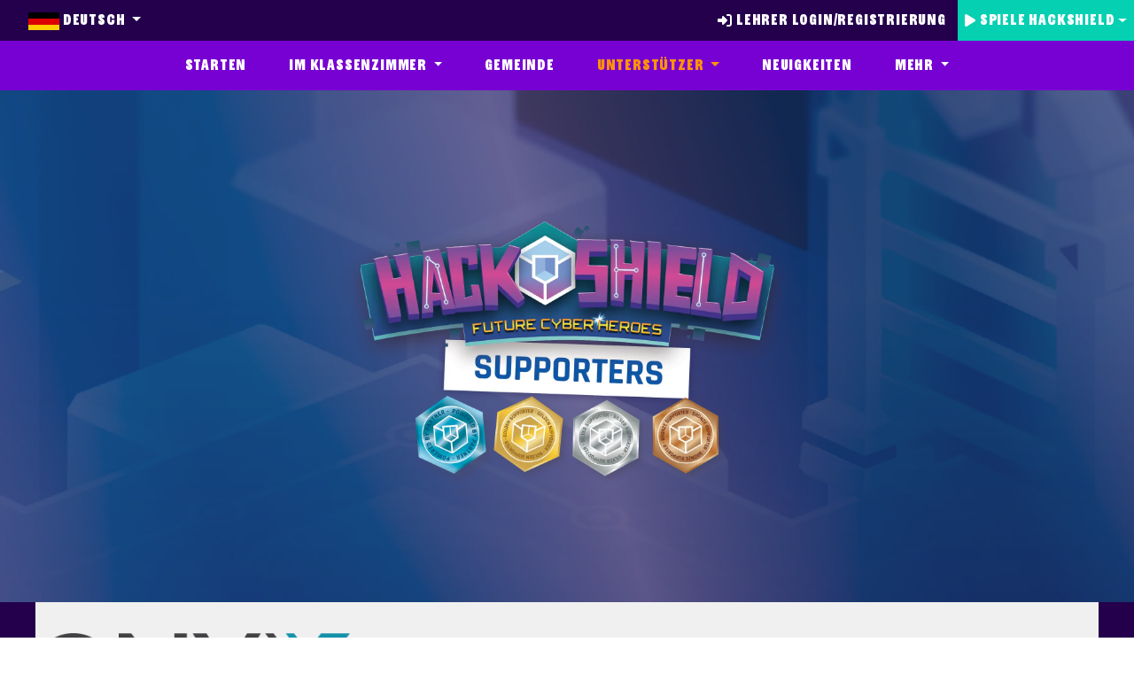

--- FILE ---
content_type: text/html; charset=UTF-8
request_url: https://nl.joinhackshield.com/de/becomesupporter
body_size: 8290
content:
<!doctype html>
<html lang="de">
<head>
    <meta name="viewport" content="width=device-width, initial-scale=1">
<meta charset="utf-8">

<title>
            Partner&nbsp;|&nbsp;
        HackShield Future Cyber Heroes
</title>

<meta property="og:description" content="HackShield ist ein spannendes Spiel über die Gefahren im Internet. Es vermittelt Kindern (Online-)Kompetenzen, mit denen sie sich gegen Cyberkriminalität wappnen können.">
<meta property="og:title" content="HackShield Future Cyber Heroes"/>
<meta property="og:site_name" content="HackShield Future Cyber Heroes"/>
<meta property="og:type" content="website"/>
<meta property="og:url" content="https://nl.joinhackshield.com/de/becomesupporter"/>
<meta property="og:image" content="https://nl.joinhackshield.com/images/brand/HS_Image_Link.webp"/>
            <meta property="og:locale:alternate" content="en_GB"/>
                <meta property="og:locale" content="de_DE"/>
                <meta property="og:locale:alternate" content="nl_NL"/>
                <meta property="og:locale:alternate" content="nl_BE"/>
                <meta property="og:locale:alternate" content="pt_BR"/>
                <meta property="og:locale:alternate" content="sv_SE"/>
                <meta property="og:locale:alternate" content="el_GR"/>
                <meta property="og:locale:alternate" content="el_CY"/>
                <meta property="og:locale:alternate" content=""/>
    
<link rel="apple-touch-icon" sizes="120x120" href="/apple-touch-icon.png">
<link rel="icon" type="image/png" sizes="32x32" href="/favicon-32x32.png">
<link rel="icon" type="image/png" sizes="16x16" href="/favicon-16x16.png">
<link rel="manifest" href="/site.webmanifest">
<link rel="mask-icon" href="/safari-pinned-tab.svg" color="#7700d2">
<link rel="canonical" href="https://nl.joinhackshield.com/de/becomesupporter">
<link rel="preload"
    href="/assets/data/Ringold_Sans.woff2?t=ffe616f8"
    as="font"
    type="font/woff2"
    crossorigin>
<meta name="msapplication-TileColor" content="#603cba">
<meta name="theme-color" content="#ffffff">

<meta name="twitter:title" content="HackShield Future Cyber Heroes">
<meta name="twitter:description" content="HackShield ist ein spannendes Spiel über die Gefahren im Internet. Es vermittelt Kindern (Online-)Kompetenzen, mit denen sie sich gegen Cyberkriminalität wappnen können.">
<meta name="twitter:image" content="https://nl.joinhackshield.com/images/brand/HS_Image_Link.webp">

<meta http-equiv="X-UA-Compatible" content="IE=edge">
<script>
        window.__PUBLIC_URL__ = "https://joinhackshield.com/assets/";
</script>
<script src="/assets/runtime.js?t=d4cae732"></script>
<script src="/assets/js/web/app.js?t=2bd0865b"></script>

<link rel="stylesheet" href="/assets/js/web/app.css?t=79e70d06">

<script>
    $(function() {
        $(".dropdown-toggle").on("click", function (e) {
            $(".dropdown-menu[aria-labelledby='" + this.id + "']").toggleClass("show");
            e.stopPropagation();
        });
        $(document).on("click", function () {
            $(".dropdown-menu.show").toggleClass("show");
        });
    });
</script>
                    <script>
            $.ajax({
                url: "https://joinhackshield.com/setregion",
                xhrFields: {
                    withCredentials: true
                },
                method: "POST",
                data: {id: "nl"}
            });
        </script>
    </head>
<body>

<div class="main bg-dark-purple">
    <nav class="navbar navbar-expand-md hs-nav-1">
    <div class="navbar-collapse w-100 order-3 dual-collapse2">
        <div class="dropdown mr-4 ml-4">
    <div class="flex-row d-flex">
        <button class="button btn-medium dropdown-toggle" type="button" id="dropdownMenuButton" data-toggle="dropdown"
                aria-haspopup="true" aria-expanded="false"
                style="
    background: none;
        position: relative;
        color: white;
        padding: 0.5rem;">
            <img width="35" height="20"
                 src="https://joinhackshield.com/images/flags_languages/DE.png"/> Deutsch

        </button>
        <ul class="navbar-collapse navbar-nav mr-auto">
            <li class="navbar-toggler nav-item" data-toggle="collapse" data-target="#navbarSupportedContent"
                aria-controls="navbarSupportedContent" aria-expanded="false" aria-label="Toggle navigation">
                <a class="nav-link" href="#"><i class="fas fa-bars"></i></a>
            </li>
        </ul>
    </div>
    <div class="dropdown-menu dropdown-menu-language dropdown-menu-left bg-dark-purple"
         aria-labelledby="dropdownMenuButton" style="z-index:2000; min-width: 20rem;">
                                    <a rel="alternate" hreflang="en" class="dropdown-item button bg-dark-purple btn-medium"
                   href="https://nl.joinhackshield.com/en/becomesupporter"
                   style="padding: 0.5rem;">
                    <img width="26" height="15" class="mr-2"
                         src="https://joinhackshield.com/images/flags_languages/EN.png"/> English
                    (en)
                </a>
                                                <a rel="alternate" hreflang="de" class="dropdown-item button bg-dark-purple btn-medium"
                   href="https://nl.joinhackshield.com/de/becomesupporter"
                   style="padding: 0.5rem;">
                    <img width="26" height="15" class="mr-2"
                         src="https://joinhackshield.com/images/flags_languages/DE.png"/> Deutsch
                    (de)
                </a>
                                                <a rel="alternate" hreflang="nl" class="dropdown-item button bg-dark-purple btn-medium"
                   href="https://nl.joinhackshield.com/nl/becomesupporter"
                   style="padding: 0.5rem;">
                    <img width="26" height="15" class="mr-2"
                         src="https://joinhackshield.com/images/flags_languages/NL.png"/> Nederlands
                    (nl)
                </a>
                                                <a rel="alternate" hreflang="nl-BE" class="dropdown-item button bg-dark-purple btn-medium"
                   href="https://nl.joinhackshield.com/nl-BE/becomesupporter"
                   style="padding: 0.5rem;">
                    <img width="26" height="15" class="mr-2"
                         src="https://joinhackshield.com/images/flags_languages/NL-BE.png"/> Vlaams
                    (nl-BE)
                </a>
                                                <a rel="alternate" hreflang="pt-BR" class="dropdown-item button bg-dark-purple btn-medium"
                   href="https://nl.joinhackshield.com/pt-BR/becomesupporter"
                   style="padding: 0.5rem;">
                    <img width="26" height="15" class="mr-2"
                         src="https://joinhackshield.com/images/flags_languages/PT-BR.png"/> português do Brasil
                    (pt-BR)
                </a>
                                                <a rel="alternate" hreflang="sv" class="dropdown-item button bg-dark-purple btn-medium"
                   href="https://nl.joinhackshield.com/sv/becomesupporter"
                   style="padding: 0.5rem;">
                    <img width="26" height="15" class="mr-2"
                         src="https://joinhackshield.com/images/flags_languages/SV.png"/> svenska
                    (sv)
                </a>
                                                <a rel="alternate" hreflang="el" class="dropdown-item button bg-dark-purple btn-medium"
                   href="https://nl.joinhackshield.com/el/becomesupporter"
                   style="padding: 0.5rem;">
                    <img width="26" height="15" class="mr-2"
                         src="https://joinhackshield.com/images/flags_languages/EL.png"/> Ελληνικά
                    (el)
                </a>
                                                <a rel="alternate" hreflang="el-CY" class="dropdown-item button bg-dark-purple btn-medium"
                   href="https://nl.joinhackshield.com/el-CY/becomesupporter"
                   style="padding: 0.5rem;">
                    <img width="26" height="15" class="mr-2"
                         src="https://joinhackshield.com/images/flags_languages/EL-CY.png"/> κυπριακή ελληνική
                    (el-CY)
                </a>
                                                <a rel="alternate" hreflang="pap" class="dropdown-item button bg-dark-purple btn-medium"
                   href="https://nl.joinhackshield.com/pap/becomesupporter"
                   style="padding: 0.5rem;">
                    <img width="26" height="15" class="mr-2"
                         src="https://joinhackshield.com/images/flags_languages/PAP.png"/> Papiamentu
                    (pap)
                </a>
                            <hr class="hr-purple" style="margin: 1rem 0;"/>


        <h3 class="text-center p-2">
                            <img width="26" height="15" src="https://joinhackshield.com/images/flags/NL.png"/>
                        Du spielst Hackshield von Nederland
        </h3>
        <div class="text-center bg-dark-purple w-100 mt-4">
            <a href="https://joinhackshield.com/region?redirect=/de/becomesupporter"
               style="padding: 0.5rem; color:white;">
                <u>Region wechseln</u>
            </a>
        </div>
    </div>
</div>
                    <ul class="navbar-nav ml-auto d-none d-md-flex">
                                    <li class="nav-item ml-1">
                        <a href="https://nl.joinhackshield.com/de/login"
                           class="nav-link hoverDarken btn d-flex align-items-center justify-content-center h-100">
                            <i class="fa-solid fa-right-to-bracket mr-1"></i>
                            Lehrer Login/Registrierung
                        </a>
                    </li>
                                <!-- could split here -->
                                                <li class="nav-item ml-1 dropdown">
                    <a class="nav-link hoverDarken btn-green d-flex align-items-center justify-content-center dropdown-toggle h-100"
                       style="cursor: pointer;" id="playDropdown" data-toggle="dropdown" aria-haspopup="true"
                       aria-expanded="false">
                        <i class="fa-solid fa-play mr-1"></i> Spiele HackShield
                    </a>
                    <div class="dropdown-menu dropdown-menu-right shadow p-2" aria-labelledby="playDropdown"
                         style="background-color: #24004C; border-radius: 0;">
                        <h3 style="color: #fff; white-space: nowrap;"
                            class="mb-0">Für Kinder</h3>
                        <span style="color: #fff; white-space: nowrap;">
                            Spiele hier das HackShield-Spiel und werde ein Cyber-Agent!
                        </span>
                        <a href="https://nl.joinhackshield.com/de/game">
                            <button class="btn btn-green" style="white-space: nowrap; border-radius: 0; width: 100%">
                                <i class="fa-solid fa-play mr-1"></i> Spielen Sie HackShield The Game
                            </button>
                        </a>
                        <h3 style="color: #fff; white-space: nowrap;"
                            class="mb-0 mt-2">Für Lehrer</h3>
                        <span style="color: #fff; white-space: nowrap;">
                            Starten Sie hier eine HackShield-Lektion mit Ihrer Klasse
                        </span>
                        <a href="https://nl.joinhackshield.com/de/game_teachers">
                            <button style="color: #fff; white-space: nowrap; border-radius: 0; width: 100%"
                                    id="play_class_button" class="btn btn-orange">
                                <i class="fa-solid fa-chalkboard-user mr-1"></i> Spiele HackShield in der Schule
                            </button>
                        </a>
                    </div>
                </li>
                            </ul>
            </div>
</nav>
<script>
    function LogoutWebGL() {
        var DBDeleteRequest = window.indexedDB.deleteDatabase("/idbfs");

        DBDeleteRequest.onerror = function (event) {
            console.log("Error with logging out of webgl, probably not logged in.");
        };

        DBDeleteRequest.onsuccess = function (event) {
            console.log("Logged out of webgl successfully");
        };

        document.getElementById('logout-form')
            .submit();
    }
</script>
<style>
    .unreadnoticon {
        display: inline-block;
        padding: .25em 0em;
        line-height: 1;
        text-align: center;
        white-space: nowrap;
        vertical-align: baseline;
        transition: color .15s ease-in-out, background-color .15s ease-in-out, border-color .15s ease-in-out, box-shadow .15s ease-in-out;

        border-radius: 50%;
        background-color: red;
        margin: auto;
        width: 1.5em;
    }
</style>
<nav id="navbar" class="navbar navbar-expand-md hs-nav-2">
    <div class="mx-auto order-0">
        <ul class="navbar-collapse collapse navbar-nav mr-auto" id="navbarSupportedContent">
            <li class="nav-item px-3">
                <a class="nav-link "
                   href="https://nl.joinhackshield.com/de">Starten</a>
            </li>
            <li class="nav-item dropdown px-3">
                <a class="nav-link dropdown-toggle " href="#" id="inclassDropdown" role="button" data-toggle="dropdown"
                   aria-haspopup="true" aria-expanded="false">
                    Im Klassenzimmer
                </a>
                <div class="dropdown-menu bg-light-purple" aria-labelledby="inclassDropdown">
                                        <a class="nav-link "
                       href="https://nl.joinhackshield.com/de/indeklas">Im Klassenzimmer</a>
                    <div class="dropdown-divider" style="border-color: #24004c; border-style: dotted;"></div>
                    <a class="nav-link "
                       href="https://nl.joinhackshield.com/de/classquests">Klassenquests</a>
                    <a class="nav-link"
                       href="https://nl.joinhackshield.com/de/indeklas#faq">Veelgestelde vragen</a>
                                                                <div class="dropdown-divider" style="border-color: #24004c; border-style: dotted;"></div>
                                                    <a class="nav-link" target="_blank" href="https://forms.office.com/e/czvW3mZwc6">Erhalten Sie eine Gaststunde</a>
                                                                            <a class="nav-link" target="_blank" href="https://forms.office.com/e/b1b6hvZYa1">Geben Sie eine Gaststunde</a>
                                                           </div>
            </li>
            <li class="nav-item px-3 show-mobile">
                <a class="nav-link "
                   href="https://nl.joinhackshield.com/de/game">Spielen</a>
            </li>
            <li class="nav-item px-3">
                <a class="nav-link "
                   href="https://nl.joinhackshield.com/de/kaart">Gemeinde</a>
            </li>
                        <li class="nav-item dropdown px-3">
                <a class="nav-link dropdown-toggle active" href="#" id="supporterDropdown" role="button" data-toggle="dropdown"
                   aria-haspopup="true" aria-expanded="false">
                    Unterstützer
                </a>
                <div class="dropdown-menu bg-light-purple" aria-labelledby="supporterDropdown">
                    <a class="nav-link "
                       href="https://nl.joinhackshield.com/de/supporters">HackShield Unterstützer</a>
                                    </div>
            </li>
            <li class="nav-item px-3">
                <a class="nav-link "
                   href="https://nl.joinhackshield.com/de/nieuws">Neuigkeiten</a>
            </li>
            <li class="nav-item dropdown px-3">
                <a class="nav-link dropdown-toggle" href="#" id="navbarDropdown" role="button" data-toggle="dropdown"
                   aria-haspopup="true" aria-expanded="false">
                    Mehr
                </a>
                <div class="dropdown-menu bg-light-purple" aria-labelledby="navbarDropdown">
                                        <a class="nav-link "
                       href="https://nl.joinhackshield.com/de/leaderboard">Bestenliste</a>
                    <a class="nav-link "
                       href="https://nl.joinhackshield.com/de/faq">Häufig gestellte Fragen</a>
                                            <div class="dropdown-divider" style="border-color: #24004c; border-style: dotted;"></div>
                        <a class="nav-link" target="_blank"
                           href="https://store.joinhackshield.nl">Webshop</a>
                                    </div>
            </li>
                            <div class="d-block d-sm-none">
                                            <a id="login-register-button" href="https://nl.joinhackshield.com/de/login"
                           class="nav-link">Einloggen / Registrieren</a>
                                    </div>
                    </ul>
    </div>
</nav>
    <div class="container-fluid" style="background: url('') no-repeat; background-size: cover;">
        
    <div class="row event-header-image">
        <img class="event-header-image" src='https://joinhackshield.com/images/brand/supporters_header.webp'  alt="hackshield supporters"/>
    </div>


            <div class="bg-grey row" style="position: relative; max-width: 100vw;">
            <div class="glider" style="margin-left: 30px; padding-top: 25px; padding-bottom: 25px;  margin-right: 30px;">
                                    <div class="d-flex align-items-center justify-content-center" style="">
                        <a href="https://nl.joinhackshield.com/de/supporters" target="_blank"><img style="width: 375px; padding: 10px;" src="https://hs-ctrl-flavour.s3.exonet.nl/prd-jhs/public/media/files/tenants/nl/partners/4 Onyx.png" alt="ONYX"></a>
                    </div>
                                    <div class="d-flex align-items-center justify-content-center" style="">
                        <a href="https://nl.joinhackshield.com/de/supporters" target="_blank"><img style="width: 375px; padding: 10px;" src="https://hs-ctrl-flavour.s3.exonet.nl/prd-jhs/public/media/files/tenants/nl/partners/Apeiron.png" alt="Apeiron Intellectual Property"></a>
                    </div>
                                    <div class="d-flex align-items-center justify-content-center" style="">
                        <a href="https://nl.joinhackshield.com/de/supporters" target="_blank"><img style="width: 375px; padding: 10px;" src="https://hs-ctrl-flavour.s3.exonet.nl/prd-jhs/public/media/files/tenants/nl/partners/Exonet.png" alt="Exonet"></a>
                    </div>
                                    <div class="d-flex align-items-center justify-content-center" style="">
                        <a href="https://nl.joinhackshield.com/de/supporters" target="_blank"><img style="width: 375px; padding: 10px;" src="https://hs-ctrl-flavour.s3.exonet.nl/prd-jhs/public/media/files/tenants/nl/partners/Interpolis.png" alt="Interpolis"></a>
                    </div>
                                    <div class="d-flex align-items-center justify-content-center" style="">
                        <a href="https://nl.joinhackshield.com/de/supporters" target="_blank"><img style="width: 375px; padding: 10px;" src="https://hs-ctrl-flavour.s3.exonet.nl/prd-jhs/public/media/files/tenants/nl/partners/Iteachers.png" alt="ITeachers"></a>
                    </div>
                                    <div class="d-flex align-items-center justify-content-center" style="">
                        <a href="https://nl.joinhackshield.com/de/supporters" target="_blank"><img style="width: 375px; padding: 10px;" src="https://hs-ctrl-flavour.s3.exonet.nl/prd-jhs/public/media/files/tenants/nl/partners/Cisco.png" alt="Cisco"></a>
                    </div>
                                    <div class="d-flex align-items-center justify-content-center" style="">
                        <a href="https://nl.joinhackshield.com/de/supporters" target="_blank"><img style="width: 375px; padding: 10px;" src="https://hs-ctrl-flavour.s3.exonet.nl/prd-jhs/public/media/files/tenants/nl/partners/Axxemble.png" alt="Axxemble"></a>
                    </div>
                                    <div class="d-flex align-items-center justify-content-center" style="">
                        <a href="https://nl.joinhackshield.com/de/supporters" target="_blank"><img style="width: 375px; padding: 10px;" src="https://hs-ctrl-flavour.s3.exonet.nl/prd-jhs/public/media/files/tenants/nl/partners/Rabobank.jpeg" alt="Rabobank"></a>
                    </div>
                                    <div class="d-flex align-items-center justify-content-center" style="">
                        <a href="https://nl.joinhackshield.com/de/supporters" target="_blank"><img style="width: 375px; padding: 10px;" src="https://hs-ctrl-flavour.s3.exonet.nl/prd-jhs/public/media/files/tenants/nl/partners/Conscia.png" alt="Conscia"></a>
                    </div>
                                    <div class="d-flex align-items-center justify-content-center" style="">
                        <a href="https://nl.joinhackshield.com/de/supporters" target="_blank"><img style="width: 375px; padding: 10px;" src="https://hs-ctrl-flavour.s3.exonet.nl/prd-jhs/public/media/files/tenants/nl/partners/Securify.jpeg" alt="Securify"></a>
                    </div>
                                    <div class="d-flex align-items-center justify-content-center" style="">
                        <a href="https://nl.joinhackshield.com/de/supporters" target="_blank"><img style="width: 375px; padding: 10px;" src="https://hs-ctrl-flavour.s3.exonet.nl/prd-jhs/public/media/files/tenants/nl/partners/Check Point.png" alt="Check Point"></a>
                    </div>
                                    <div class="d-flex align-items-center justify-content-center" style="">
                        <a href="https://nl.joinhackshield.com/de/supporters" target="_blank"><img style="width: 375px; padding: 10px;" src="https://hs-ctrl-flavour.s3.exonet.nl/prd-jhs/public/media/files/tenants/nl/partners/Trined.png" alt="TriNed"></a>
                    </div>
                                    <div class="d-flex align-items-center justify-content-center" style="">
                        <a href="https://nl.joinhackshield.com/de/supporters" target="_blank"><img style="width: 375px; padding: 10px;" src="https://hs-ctrl-flavour.s3.exonet.nl/prd-jhs/public/media/files/tenants/nl/partners/Hiscox.png" alt="Hiscox"></a>
                    </div>
                                    <div class="d-flex align-items-center justify-content-center" style="">
                        <a href="https://nl.joinhackshield.com/de/supporters" target="_blank"><img style="width: 375px; padding: 10px;" src="https://hs-ctrl-flavour.s3.exonet.nl/prd-jhs/public/media/files/tenants/nl/partners/FOX-IT-merkteken-Pos-RGB-1200.png" alt="Fox-IT"></a>
                    </div>
                                    <div class="d-flex align-items-center justify-content-center" style="">
                        <a href="https://nl.joinhackshield.com/de/supporters" target="_blank"><img style="width: 375px; padding: 10px;" src="https://hs-ctrl-flavour.s3.exonet.nl/prd-jhs/public/media/files/tenants/nl/partners/Edutrainers.png" alt="Edutrainers"></a>
                    </div>
                                    <div class="d-flex align-items-center justify-content-center" style="">
                        <a href="https://nl.joinhackshield.com/de/supporters" target="_blank"><img style="width: 375px; padding: 10px;" src="https://hs-ctrl-flavour.s3.exonet.nl/prd-jhs/public/media/files/tenants/nl/partners/DTX.png" alt="Dutch Technology eXperts"></a>
                    </div>
                                    <div class="d-flex align-items-center justify-content-center" style="">
                        <a href="https://nl.joinhackshield.com/de/supporters" target="_blank"><img style="width: 375px; padding: 10px;" src="https://hs-ctrl-flavour.s3.exonet.nl/prd-jhs/public/media/files/tenants/nl/partners/KNNS.jpg" alt="KNNS"></a>
                    </div>
                                    <div class="d-flex align-items-center justify-content-center" style="">
                        <a href="https://nl.joinhackshield.com/de/supporters" target="_blank"><img style="width: 375px; padding: 10px;" src="https://hs-ctrl-flavour.s3.exonet.nl/prd-jhs/public/media/files/tenants/nl/partners/Surepay logo.png" alt="SurePay"></a>
                    </div>
                                    <div class="d-flex align-items-center justify-content-center" style="">
                        <a href="https://nl.joinhackshield.com/de/supporters" target="_blank"><img style="width: 375px; padding: 10px;" src="https://hs-ctrl-flavour.s3.exonet.nl/prd-jhs/public/media/files/tenants/nl/partners/NL Connect Logo.png" alt="NLConnect"></a>
                    </div>
                                    <div class="d-flex align-items-center justify-content-center" style="">
                        <a href="https://nl.joinhackshield.com/de/supporters" target="_blank"><img style="width: 375px; padding: 10px;" src="https://hs-ctrl-flavour.s3.exonet.nl/prd-jhs/public/media/files/tenants/nl/partners/Northwave Cybersecurity.png" alt="Northwave"></a>
                    </div>
                                    <div class="d-flex align-items-center justify-content-center" style="">
                        <a href="https://nl.joinhackshield.com/de/supporters" target="_blank"><img style="width: 375px; padding: 10px;" src="https://hs-ctrl-flavour.s3.exonet.nl/prd-jhs/public/media/files/tenants/nl/partners/PQR logo dark.png" alt="PQR | Rustmakers in IT"></a>
                    </div>
                                    <div class="d-flex align-items-center justify-content-center" style="">
                        <a href="https://nl.joinhackshield.com/de/supporters" target="_blank"><img style="width: 375px; padding: 10px;" src="https://hs-ctrl-flavour.s3.exonet.nl/prd-jhs/public/media/files/tenants/nl/partners/ESET.png" alt="ESET"></a>
                    </div>
                                    <div class="d-flex align-items-center justify-content-center" style="">
                        <a href="https://nl.joinhackshield.com/de/supporters" target="_blank"><img style="width: 375px; padding: 10px;" src="https://hs-ctrl-flavour.s3.exonet.nl/prd-jhs/public/media/files/tenants/nl/partners/Fivespark.png" alt="Fivespark"></a>
                    </div>
                                    <div class="d-flex align-items-center justify-content-center" style="">
                        <a href="https://nl.joinhackshield.com/de/supporters" target="_blank"><img style="width: 375px; padding: 10px;" src="https://hs-ctrl-flavour.s3.exonet.nl/prd-jhs/public/media/files/tenants/nl/partners/Microsoft.png" alt="Microsoft"></a>
                    </div>
                                    <div class="d-flex align-items-center justify-content-center" style="">
                        <a href="https://nl.joinhackshield.com/de/supporters" target="_blank"><img style="width: 375px; padding: 10px;" src="https://hs-ctrl-flavour.s3.exonet.nl/prd-jhs/public/media/files/tenants/nl/partners/BEGA.png" alt="BEGA"></a>
                    </div>
                                    <div class="d-flex align-items-center justify-content-center" style="">
                        <a href="https://nl.joinhackshield.com/de/supporters" target="_blank"><img style="width: 375px; padding: 10px;" src="https://hs-ctrl-flavour.s3.exonet.nl/prd-jhs/public/media/files/tenants/nl/partners/Brandaris.png" alt="Brandaris Cybersecurity"></a>
                    </div>
                                    <div class="d-flex align-items-center justify-content-center" style="">
                        <a href="https://nl.joinhackshield.com/de/supporters" target="_blank"><img style="width: 375px; padding: 10px;" src="https://hs-ctrl-flavour.s3.exonet.nl/prd-jhs/public/media/files/tenants/nl/partners/SIDN Fonds.png" alt="SIDN"></a>
                    </div>
                                    <div class="d-flex align-items-center justify-content-center" style="">
                        <a href="https://nl.joinhackshield.com/de/supporters" target="_blank"><img style="width: 375px; padding: 10px;" src="https://hs-ctrl-flavour.s3.exonet.nl/prd-jhs/public/media/files/tenants/nl/partners/E-Storage.jpg" alt="E-Storage"></a>
                    </div>
                                    <div class="d-flex align-items-center justify-content-center" style="">
                        <a href="https://nl.joinhackshield.com/de/supporters" target="_blank"><img style="width: 375px; padding: 10px;" src="https://hs-ctrl-flavour.s3.exonet.nl/prd-jhs/public/media/files/tenants/nl/partners/Pinewood.png" alt="Pinewood"></a>
                    </div>
                                    <div class="d-flex align-items-center justify-content-center" style="">
                        <a href="https://nl.joinhackshield.com/de/supporters" target="_blank"><img style="width: 375px; padding: 10px;" src="https://hs-ctrl-flavour.s3.exonet.nl/prd-jhs/public/media/files/tenants/nl/partners/Sentyron logo CMYK-core blue.jpg" alt="Sentyron"></a>
                    </div>
                                    <div class="d-flex align-items-center justify-content-center" style="">
                        <a href="https://nl.joinhackshield.com/de/supporters" target="_blank"><img style="width: 375px; padding: 10px;" src="https://hs-ctrl-flavour.s3.exonet.nl/prd-jhs/public/media/files/tenants/nl/partners/IT-Alkmaar.png" alt="IT=Alkmaar"></a>
                    </div>
                                    <div class="d-flex align-items-center justify-content-center" style="">
                        <a href="https://nl.joinhackshield.com/de/supporters" target="_blank"><img style="width: 375px; padding: 10px;" src="https://hs-ctrl-flavour.s3.exonet.nl/prd-jhs/public/media/files/tenants/nl/partners/Avit.png" alt="Avit group"></a>
                    </div>
                                    <div class="d-flex align-items-center justify-content-center" style="">
                        <a href="https://nl.joinhackshield.com/de/supporters" target="_blank"><img style="width: 375px; padding: 10px;" src="https://hs-ctrl-flavour.s3.exonet.nl/prd-jhs/public/media/files/tenants/nl/partners/Simac.png" alt="Simac"></a>
                    </div>
                                    <div class="d-flex align-items-center justify-content-center" style="">
                        <a href="https://nl.joinhackshield.com/de/supporters" target="_blank"><img style="width: 375px; padding: 10px;" src="https://hs-ctrl-flavour.s3.exonet.nl/prd-jhs/public/media/files/tenants/nl/partners/Cybermeister.png" alt="Cybermeister"></a>
                    </div>
                                    <div class="d-flex align-items-center justify-content-center" style="">
                        <a href="https://nl.joinhackshield.com/de/supporters" target="_blank"><img style="width: 375px; padding: 10px;" src="" alt="Joinhackshield"></a>
                    </div>
                                    <div class="d-flex align-items-center justify-content-center" style="">
                        <a href="https://nl.joinhackshield.com/de/supporters" target="_blank"><img style="width: 375px; padding: 10px;" src="https://hs-ctrl-flavour.s3.exonet.nl/prd-jhs/public/media/files/tenants/nl/partners/Think4_logo.png" alt="Think4"></a>
                    </div>
                                    <div class="d-flex align-items-center justify-content-center" style="">
                        <a href="https://nl.joinhackshield.com/de/supporters" target="_blank"><img style="width: 375px; padding: 10px;" src="https://hs-ctrl-flavour.s3.exonet.nl/prd-jhs/public/media/files/tenants/nl/partners/CVNL.png" alt="Cyberveilig Nederland"></a>
                    </div>
                            </div>

                            <button aria-label="Previous" class="glider-button glider-prev">«</button>
                <button aria-label="Next" class="glider-button glider-next">»</button>
                    </div>
        <style>
            .glider-button {
                background-color: #24004c;
                height: 100%;
                top: 0px;
                padding: 10px;
            }

            .glider-prev {
                left: 0px;
            }

            .glider-next {
                right: 0px;
            }
        </style>
        <script>
            var amountOfPersons = 37;
            $(function() {
                var glider = new Glider(document.querySelector('.glider'), {
                    slidesToShow: 'auto',
                    slidesToScroll: 'auto',
                    itemWidth: undefined,
                    scrollLock: true,
                    scrollLockDelay: 0,
                    duration: 1,

                                        draggable: true,
                    arrows: {
                        prev: '.glider-prev',
                        next: '.glider-next'
                    },
                                        responsive: [
                        {
                            // screens greater than >= 775px
                            breakpoint: 775,
                            settings: {
                                // Set to `auto` and provide item width to adjust to viewport
                                slidesToScroll: 1,
                                slidesToShow: Math.min(amountOfPersons, 2),
                            }
                        }, {
                            // screens greater than >= 1024px
                            breakpoint: 1024,
                            settings: {
                                slidesToScroll: 1,
                                slidesToShow: Math.min(amountOfPersons, 5),
                            }
                        }
                    ]
                });
                function sliderAuto(slider, miliseconds) {
                    const slidesCount = slider.track.childElementCount;
                    let slideTimeout = null;
                    let nextIndex = 1;

                    function slide () {
                        slideTimeout = setTimeout(
                            function () {
                                if (nextIndex >= slidesCount ) {
                                    nextIndex = 0;
                                }
                                slider.scrollItem(nextIndex++);
                            },
                            miliseconds
                        );
                    }

                    slider.ele.addEventListener('glider-animated', function() {
                        window.clearInterval(slideTimeout);
                        slide();
                    });

                    slide();
                }

                sliderAuto(glider, 1000)
            });
        </script>
        <div class="row two-column image-first bg-grey">
        <div class="column column-full-image min-vh90 w-100">
            <img src='https://joinhackshield.com/images/brand/hackshield_supporters_1.webp'>
        </div>
        <div class="column column-content">
            <div class="column-content-block ck-content">
                <p>HackShield Anhänger<br>HackShield ist davon überzeugt, dass die digitale Welt endlose Möglichkeiten bietet und dass jeder die gleichen Chancen verdient, die Vorteile sicher zu nutzen! Wissen ist hier der Schlüssel. HackShield möchte, dass Wissen für alle frei verfügbar ist und nutzt das Hero-Center-Design, um echte Helden für eine Cyber-sichere Gesellschaft zu erschaffen. Aber das können wir natürlich nicht alleine. Deshalb suchen wir Unterstützer, die sich darauf einlassen wollen, dieses Abenteuer mit uns erleben zu wollen.</p><p>Trägt zu einer Zukunft bei, in der sich Kinder auf intelligente und sichere Weise online bewegen können, und wurde HackShield-Unterstützer. Interessiert? Senden Sie eine E-Mail zum <a href="/cdn-cgi/l/email-protection" class="__cf_email__" data-cfemail="fcaf898c8c938e88998e8fbc96939592949d9f978f9495999098d29f9391">[email&#160;protected]</a>, mit dem Text 'Zeit zum Aktion'.</p>
            </div>
        </div>
    </div>
    <div class="row two-column bg-grey">
        <div class="column column-content">
            <div class="column-content-block ck-content">
                <p>Warum brauchen wir dich?</p><p>HackShield verzichtet auf Kinderwerbung und ist für Kinder, Erzieher und Bildungseinrichtungen kostenlos verfügbar. Dies ist nur mit Hilfe unserer Unterstützer und Partner möglich. Zusammen mit der niederländischen Polizei, einer großen Gruppe niederländischer Gemeinden, SchoolTV und verschiedenen privaten Partnern und Unterstützern haben wir bereits mehr als zehntausend Junior Cyber Agents in verschiedenen Ländern aktiviert. Neben HackShield entwickeln wir für 13- bis 16-jährige Talente die HackShield Academy und für Erwachsene gibt es die HackShield University.</p><p>Wir brauchen Ihre Hilfe, um sicherzustellen, dass jeder auf der Welt die Möglichkeit hat, über HackShield digitale Kompetenzen zu entwickeln, um so die digitale Welt und eine cybersichere Zukunft genießen zu können. Gemeinsam halten wir HackShield kostenlos und inklusiv für alle Kinder und Erwachsenen.</p><p>todo</p>
            </div>
        </div>
        <div class="column column-full-image min-vh90 w-100">
            <img src='https://joinhackshield.com/images/brand/hackshield_supporters_2.webp'>
        </div>
    </div>
    <div class="row bg-dark-purple">
        <div class="column column-content">
            <div class="column-content-block ck-content text-center">
                <p><p>Mehr Informationen?</p><p>Laden Sie hier das Dokument mit allen Informationen über eine HackShield-Unterstützung herunter.</p></p>
                <a class="button btn-green" href="https://joinhackshield.com/documents/NED - HackShield Supporter Info.pdf">Broschüre herunterladen</a>
                <!--<a class="button btn-green" href="https://joinhackshield.com/documents/Standaard Offerte Supporter.pdf">Mustervertrag herunterladen</a>-->
            </div>
        </div>
    </div>
    <div class="row two-column bg-grey">
        <div class="column column-content">
            <div class="column-content-block ck-content">
                <p>Wie können Sie sich beteiligen?</p><p>Unterstützer sind private Organisationen, die unsere Vision teilen und aktiv zur Erfüllung unseres Auftrags beitragen. Informieren Sie sich über alle Optionen im Factsheet (oben zum Herunterladen) und entscheiden Sie, ob Sie sich als Unterstützer oder als exklusiver Powered By-Partner beteiligen möchten. Jeder, der beitritt, erhält eine HackShield-Supporter-Box, eine "Lehrer für einen Tag"-Box, Zugang zur Supporter-Plattform, Updates zu neuen Inhalten, einen Rabattcode für HackShield-Merchandise und Tickets für das große HackShield-Event!</p><p>Als HackShield-Unterstützer tragen Sie zu einer Zukunft bei, in der sich Kinder auf intelligente und sichere Weise online bewegen.</p><p>Möchten Sie mitmachen? Schicken Sie eine E-Mail an <a href="/cdn-cgi/l/email-protection" class="__cf_email__" data-cfemail="f7a4828787988583928584b79d989e999f96949c849f9e929b93d994989a">[email&#160;protected]</a> mit den Worten 'Time for Action'!</p>
            </div>
        </div>
        <div class="column column-full-image min-vh90 w-100">
            <img src='https://joinhackshield.com/images/brand/hackshield_supporters_4.webp'>
        </div>
    </div>
    <div class="row bg-dark-purple">
        <div class="column column-content">
            <div class="column-content-block ck-content text-center">
                <p><p>Werden Sie sich uns anschließen?</p><p>Werden Sie HackShield-Unterstützer und tragen Sie zu einer Zukunft bei, in der sich Kinder auf intelligente und sichere Weise online bewegen.</p><p>Wir helfen Ihnen gerne bei Fragen, weiteren Informationen oder bei der Anmeldung als Unterstützer.</p></p>
                <a class="button btn-green" href="/cdn-cgi/l/email-protection#f2818782829d8086978081b2989d9b9c9a939199819a9b979e96dc919d9f">Bitte kontaktieren Sie uns</a>
            </div>
        </div>
    </div>
    <div class="row bg-dark-purple">
        <div class="h-100 w-100">
    
    <div class="h-100 w-100" id="videoSplash">
        <!-- button to allow external cookies -->
        <div class="h-100 w-100 p-4 d-flex justify-content-center align-items-center flex-column sm-font-12">
            <p>
                <p>Dieser Inhalt wird von einem Drittanbieter gehostet, der das Ansehen von Videos ohne die Annahme von Targeting-Cookies nicht zulässt. Diese Cookies können von diesen Unternehmen verwendet werden, um ein Profil Ihrer Interessen zu erstellen und Ihnen relevante Werbung auf anderen Websites anzuzeigen. Sie speichern keine direkten persönlichen Informationen, sondern basieren auf der eindeutigen Identifizierung Ihres Browsers und Internetgeräts. Wenn Sie diese Cookies nicht zulassen, wird Ihnen weniger gezielte Werbung angezeigt. Einige Drittanbieter von Videos erlauben keine Videoaufrufe ohne zielgerichtete Cookies.</p>
            </p>
            <button class="button btn-orange" id="allowCookies" onclick="allowCookies()">
                Targeting-Cookies zulassen
            </button>
        </div>
    </div>

    
    <iframe
        width="100%"
        style="aspect-ratio: 16 / 9;"
        class="h-100 w-100 d-none border-0"
        id="videoPlayer"
        title="YouTube video player"
        allow="autoplay; picture-in-picture"
        allowfullscreen
        data-src="https://www.youtube-nocookie.com/embed/MhPHQnoTUoQ"
    ></iframe>
</div>

<script data-cfasync="false" src="/cdn-cgi/scripts/5c5dd728/cloudflare-static/email-decode.min.js"></script><script>
    function getCookie(name) {
        const value = `; ${document.cookie}`;
        const parts = value.split(`; ${name}=`);
        if (parts.length === 2) return parts.pop().split(';').shift();
        return null;
    }

    function showVideoFromConsent() {
        const hasConsent = getCookie('target-cookie-consent') === '1';

        const splash = document.getElementById('videoSplash');
        const player = document.getElementById('videoPlayer');

        if (!splash || !player) return;

        if (hasConsent) {
            const scrollpos = window.pageYOffset || document.documentElement.scrollTop;

            splash.classList.add('d-none');
            player.classList.remove('d-none');

            if (!player.src) {
                player.src = player.getAttribute('data-src');
            }

            window.scrollTo(0, scrollpos);
        } else {
            splash.classList.remove('d-none');
            player.classList.add('d-none');
            player.removeAttribute('src');
        }
    }

    function allowCookies() {
        // Set consent cookie
        document.cookie =
            "target-cookie-consent=1"
            + "; Path=/"
            + "; Domain=joinhackshield.com"
            + "; Max-Age=31536000"
            + "; SameSite=Lax"
            + "; Secure";

        showVideoFromConsent();
    }

    // Initialize on page load
    document.addEventListener('DOMContentLoaded', function () {
        showVideoFromConsent();
    });
</script>

<style>
    #videoSplash {
        background-color: #333;
        background-size: contain;
    }
</style>
    </div>
    </div>
            <footer class="footer">
    <script>
    const storageKey = 'csrf_expired_' + window.location.pathname;

    document.addEventListener('DOMContentLoaded', () => {
        document.querySelectorAll('form').forEach(form => {
            form.addEventListener('submit', () => {
                sessionStorage.setItem(storageKey, 'true');
            });
        });
    });

    window.addEventListener('pageshow', function(event) {
        const isRestoredFromBFCache = event.persisted;

        if (isRestoredFromBFCache && sessionStorage.getItem(storageKey)) {
            sessionStorage.removeItem(storageKey);
            console.log('Restored from bfcache with expired CSRF. Reloading...');
            window.location.reload();
        }
    });
</script>
    <div class="container mt-4" style="padding-top: 3em; padding-bottom: 2em;">
        <div class="footer-links d-flex justify-content-between align-items-start flex-wrap">
            <a href="https://nl.joinhackshield.com/de"><img width="152px" height="34px" alt="HackShield Logo" src="https://joinhackshield.com/images/landing/logo_white.webp"/></a>
            <div class="link-list">
                <ul>
                    <li><a href="https://nl.joinhackshield.com/de">Starten</a></li>
                    <li><a href="https://nl.joinhackshield.com/de/leaderboard">Bestenliste</a></li>
                    <li><a href="https://nl.joinhackshield.com/de/nieuws">Neuigkeiten</a></li>
                    <li><a href="https://nl.joinhackshield.com/de/profiel">Mein Profil</a></li>
                    <li><a href="https://nl.joinhackshield.com/de/contact">Kontakt</a></li>

                                            <li><a href="https://flavour.nl/vacatures" target="_blank">Stellenangebote</a></li>
                                                                <li><a href="https://nl.joinhackshield.com/nl/stichting" target="_blank">Stichting HackShield</a></li>
                                    </ul>
            </div>
            <div class="">
                <ul>
                                        <li><a href="https://nl.joinhackshield.com/de/supporters">HackShield Unterstützer</a></li>
                                        <li><a href="https://nl.joinhackshield.com/de/faq">Fragen?</a></li>
                    <li><a href="https://nl.joinhackshield.com/de/privacy">Datenschutz</a></li>
                    <li><a href="https://nl.joinhackshield.com/de/voorwaarden">Allgemeine Geschäftsbedingungen</a></li>
                </ul>
            </div>
            <div>
                                    <span class="mr-3">
                        <span class="font-weight-bold">Folge @JoinHackShield</span>                    </span>
                <div class="d-flex justify-content-start align-items-center">
                                        <a title="Facebook" target="_blank" href="https://www.facebook.com/HackShield-Future-Cyber-Heroes-600642653690452/" class="socials-logo"><i class="fa-brands fa-square-facebook"></i></a>                    <a title="Instagram" target="_blank" href="https://www.instagram.com/joinhackshield/" class="socials-logo"><i class="fa-brands fa-square-instagram"></i></a>                    <a title="LinkedIn" target="_blank" href="https://www.linkedin.com/company/join-hackshield" class="socials-logo"><i class="fa-brands fa-linkedin"></i></a>                </div>
                            </div>
        </div>
    </div>
</footer>
    </div>

<script>
    $(".alert-info").delay(5000).hide(0);
    $(".alert-warning").delay(5000).hide(0);
    $(".alert-success").delay(5000).hide(0);
</script>
<script defer src="https://static.cloudflareinsights.com/beacon.min.js/vcd15cbe7772f49c399c6a5babf22c1241717689176015" integrity="sha512-ZpsOmlRQV6y907TI0dKBHq9Md29nnaEIPlkf84rnaERnq6zvWvPUqr2ft8M1aS28oN72PdrCzSjY4U6VaAw1EQ==" data-cf-beacon='{"version":"2024.11.0","token":"580f9ed0c11b4aae935427f75341f695","server_timing":{"name":{"cfCacheStatus":true,"cfEdge":true,"cfExtPri":true,"cfL4":true,"cfOrigin":true,"cfSpeedBrain":true},"location_startswith":null}}' crossorigin="anonymous"></script>
</body>
</html>


--- FILE ---
content_type: application/javascript; charset=UTF-8
request_url: https://nl.joinhackshield.com/assets/runtime.js?t=d4cae732
body_size: 4994
content:
(()=>{(()=>{"use strict";var w={},C={};function b(e){var r=C[e];if(r!==void 0)return r.exports;var c=C[e]={id:e,loaded:!1,exports:{}};return w[e].call(c.exports,c,c.exports,b),c.loaded=!0,c.exports}b.m=w,(()=>{var e=typeof Symbol=="function",r=e?Symbol("webpack queues"):"__webpack_queues__",c=e?Symbol("webpack exports"):"__webpack_exports__",t=e?Symbol("webpack error"):"__webpack_error__",n=o=>{o&&o.d<1&&(o.d=1,o.forEach(d=>d.r--),o.forEach(d=>d.r--?d.r++:d()))},a=o=>o.map(d=>{if(d!==null&&typeof d=="object"){if(d[r])return d;if(d.then){var i=[];i.d=0,d.then(l=>{f[c]=l,n(i)},l=>{f[t]=l,n(i)});var f={};return f[r]=l=>l(i),f}}var s={};return s[r]=l=>{},s[c]=d,s});b.a=(o,d,i)=>{var f;i&&((f=[]).d=-1);var s=new Set,l=o.exports,p,h,u,g=new Promise((v,m)=>{u=m,h=v});g[c]=l,g[r]=v=>(f&&v(f),s.forEach(v),g.catch(m=>{})),o.exports=g;var S=v=>{p=a(v);var m,O=()=>p.map(y=>{if(y[t])throw y[t];return y[c]}),x=new Promise(y=>{m=()=>y(O),m.r=0;var P=_=>_!==f&&!s.has(_)&&(s.add(_),_&&!_.d&&(m.r++,_.push(m)));p.map(_=>_[r](P))});return m.r?x:O()},E=v=>(v?u(g[t]=v):h(l),n(f));d(S,E),f&&f.d<0&&(f.d=0)}})(),(()=>{var e=[];b.O=(r,c,t,n)=>{if(c){n=n||0;for(var a=e.length;a>0&&e[a-1][2]>n;a--)e[a]=e[a-1];e[a]=[c,t,n];return}for(var o=1/0,a=0;a<e.length;a++){for(var[c,t,n]=e[a],d=!0,i=0;i<c.length;i++)(n&!1||o>=n)&&Object.keys(b.O).every(u=>b.O[u](c[i]))?c.splice(i--,1):(d=!1,n<o&&(o=n));if(d){e.splice(a--,1);var f=t();f!==void 0&&(r=f)}}return r}})(),b.n=e=>{var r=e&&e.__esModule?()=>e.default:()=>e;return b.d(r,{a:r}),r},(()=>{var e=Object.getPrototypeOf?c=>Object.getPrototypeOf(c):c=>c.__proto__,r;b.t=function(c,t){if(t&1&&(c=this(c)),t&8||typeof c=="object"&&c&&(t&4&&c.__esModule||t&16&&typeof c.then=="function"))return c;var n=Object.create(null);b.r(n);var a={};r=r||[null,e({}),e([]),e(e)];for(var o=t&2&&c;(typeof o=="object"||typeof o=="function")&&!~r.indexOf(o);o=e(o))Object.getOwnPropertyNames(o).forEach(d=>a[d]=()=>c[d]);return a.default=()=>c,b.d(n,a),n}})(),b.d=(e,r)=>{for(var c in r)b.o(r,c)&&!b.o(e,c)&&Object.defineProperty(e,c,{enumerable:!0,get:r[c]})},b.f={},b.e=e=>Promise.all(Object.keys(b.f).reduce((r,c)=>(b.f[c](e,r),r),[])),b.u=e=>""+e+"."+{7:"0a040a98498bc5df4f66",16:"f88d5da64165ef5fcf4e",50:"76a5779d9688025ed18b",76:"070b3f9f8018ac52279f",230:"db0b82a7376caa360afb",311:"edc804cc3b23a1aa1338",341:"54af83e9ec5a254dab86",478:"f0c99e612ab24328ceba",526:"3179f6d08f8f9bec8ece",600:"341ddd92ab44e1a8c74a",765:"a07f6f286c4911dd07b6",818:"3ee6ccc11f4fc3d511ea",901:"92adb3f4445ff7e13ab9",969:"f08501cbc5580af6d2c1",1146:"c617802d401a4c623b11",1152:"abc281bb393e4611e952",1258:"2b9ced4fe4306d97e962",1326:"adf80cf6376cef0fceb4",1388:"ae496ae94f7e73e92fce",1405:"de0588a5ae248d8badad",1463:"072cfa4bb1bddae3ba26",1502:"19bae81bd14a6f432021",1564:"2f83db5a3fa6cdf552ce",1584:"097aef1a9d6089239c93",1764:"da65908d4954698ad886",1843:"1305bada34e5cd9cdd30",1906:"86bd9ce6286798136bcc",1944:"72f96de715aa8243b303",1966:"b50ff6e483565f5f3b4c",2086:"ac22c47be813ff62ed87",2103:"9c64dac745441aaf8fbf",2179:"de76d63fbf3356de8145",2180:"7dce9e7ff90799a9928f",2186:"0cbccf0b89b05b3be2b9",2206:"9d0a3881e0d6486b58a4",2231:"56e784543d3594e40ec7",2305:"3e58c6a83ef38f18ef37",2366:"ce6cb7114814df6bdf22",2419:"81c573c33d2984cd621e",2453:"a4c776afa30a1f0ea766",2455:"846d82f13d4ce06e9007",2489:"acb67dd159be63e20bc9",2533:"ee0c9e283a53f25bf209",2607:"b16a4f37d49a1ad2dbb3",2655:"8ecc96905ac9e242751a",2689:"7d8576099ede80bfc21d",2727:"0696b7e901ca418d6633",2808:"3b1ddd3540337814bd79",2880:"06eac1ca226b18c87abe",2934:"fc183241a4f8b2cc0c8e",2950:"983fa4806ba74dd2101e",3002:"851721f7cfc0d0fb78cd",3010:"f90f2600bb39e230bb42",3023:"567a71d6bf31083dedaa",3117:"f0d1e629dd1dcd4c7c16",3179:"d8d213eab559e8e12cc0",3239:"3d267d6a54427c700068",3310:"70a1ef2fdd5239d3c0a7",3315:"f816ca314291332dfb58",3350:"e7f3281861190c32ce9d",3369:"1dd6b6607a9dd90bf1b8",3419:"d006b8f16da11263c2a8",3480:"d540a804114e396cc9dc",3696:"82efedaa48239274b483",3727:"99919d58d971b9fe9971",4197:"d60125ca408e98616587",4252:"669896b32ab026e92db8",4266:"4ecef137b307b5766e73",4379:"ddba09ec9a019a3e5027",4449:"78140decff994ab06088",4457:"c8bd4c01653080c920b7",4468:"fc93afb95302741847c6",4492:"db87f494192500a78d33",4807:"b8dad76ed6b178d77b3b",4951:"8aa73813066082543954",5027:"5b413b68aaa1414e8507",5059:"84a6faec14c76f62ae08",5192:"580586c63fd1443f6b5f",5198:"6c0ffa05afc44efa1dbd",5251:"b3b6d98b5b32dba2652c",5305:"16f74fb1519ff23153fb",5363:"1fd1ed6062baed4b5171",5387:"4a31b7c67147c691d901",5504:"680f1996a43683d9922e",5565:"6f755d8367b0ee4ff1e1",5662:"5f743393cbed42ece9c5",5663:"fac776981d1ff7625b49",5718:"f15e0ff9a3de36ee88cf",5827:"93ea1b7d080c6a99046a",5865:"832f19906ac74eba7a68",5887:"9d9e001b110fd5c1b4c2",5961:"8ff61f3838c6948d6116",5964:"7fe91d9026bcebffbe4b",5991:"7c14bd725b6c3ce8cf24",6080:"d2cdd4e6b4df0640f0e9",6092:"500cce7b452d9c1ef2da",6118:"6d4473e256b6eb5d587a",6129:"fbf958677407269e915b",6152:"78d5043ba67b31c735c3",6317:"293af24c238f782981be",6404:"d144434e6d65577ee2c0",6474:"6d3f5c2148e24032fcf4",6492:"d60da8797d82c289d520",6544:"347b667e295783e945ad",6557:"d41a3929afbf55b295f4",6601:"35c7aa2b220a9ca2107b",6627:"157f99bdf4933cab5d7b",6658:"e36f417f1e5cee2732b6",6711:"7ee75e8c34f64dcb62d7",6836:"e364267a0254fb29936e",7020:"000573f67ea32f97b4f1",7057:"6800835804ef51b5154c",7101:"b75f7a2dc63a87962444",7104:"18ebf2426e23c727b688",7203:"a85eb474048a2aa94ea0",7228:"7b3d11b6ae80af11233f",7243:"2dbb16aefd2099c70ba2",7244:"8801b1bc16a740243f95",7260:"ace3497de7ea9d65dfff",7270:"4ddfa26564df477d5cb5",7308:"94026daf627bf2ead050",7343:"c6c874b5137f9c5c15fb",7390:"b5f8c3b9e3e286bdc370",7396:"6e20b386ca4dd1278ef1",7462:"b74fdc21af0692657de2",7470:"e5d337fd30a59cbc1b1f",7493:"90574824322dfba23e1b",7705:"c8406fd3edf2e66ac222",7786:"e70d0801cbf8d4693e7c",7822:"5453fcf2bd9334bab707",7891:"e0a88d0806aa7481d5ae",7893:"364b23edaae37dc1d8f0",7899:"87fe42cbd6494f967788",8026:"cc9b7cfb3707fa1e18a0",8030:"85a0f2b71b1f5e491f15",8101:"4ce26d61a450467110db",8231:"7047e8e3c3a6fb26d360",8283:"571c8af640300a83b70c",8294:"5b6540f451783056065c",8377:"ee927717d6c7f029df05",8473:"5312f328a86e1612c477",8478:"1bcb85a0199537b2b4a8",8503:"2b22b36ba29c1935e04f",8512:"0aea2a70ecab644a0d82",8537:"f71e3f7ff09f3b787788",8588:"3a247048bc6e4db85ca1",8733:"e85f317ea3e155a96ed3",8796:"f015acfcdba2adc29a7e",8798:"f8e4950b391b9f717f44",8915:"8c074ea5d7a978df35ba",8944:"275afd87aad08b573027",8957:"be6bcde111efa0c967e0",8974:"d4056c719cdc19ce062b",9083:"8ad7a4caafab28c1378e",9133:"628fbaf41b2cb7ccc234",9134:"83523cf91be4131c70fa",9190:"d2a877ae345133aa62de",9198:"310751f17895a509ec1a",9237:"0e4af69b4986f76e1ec9",9315:"7a3bacd3110b22f3ccfe",9338:"ef8fc7d2d72b43b342c6",9343:"24e25285954f24885ae3",9445:"b4bbc084e082e1d2135c",9559:"8046af9e7b53524e0824",9570:"82e9b230bb147483574c",9617:"111aadadd2257cba7b2e",9805:"3f05181558d35839ea7f",9924:"6d212cb09691121dd94e",9947:"5462a6ab114bfe5f2084"}[e]+".chunk.js",b.miniCssF=e=>""+e+".css?t="+{1764:"31be2179",3117:"6f181524",5827:"31be2179",6092:"31be2179",8957:"a74fb3c6"}[e],b.g=(function(){if(typeof globalThis=="object")return globalThis;try{return this||new Function("return this")()}catch{if(typeof window=="object")return window}})(),b.o=(e,r)=>Object.prototype.hasOwnProperty.call(e,r),(()=>{var e={};b.l=(r,c,t,n)=>{if(e[r]){e[r].push(c);return}var a,o;if(t!==void 0)for(var d=document.getElementsByTagName("script"),i=0;i<d.length;i++){var f=d[i];if(f.getAttribute("src")==r){a=f;break}}a||(o=!0,a=document.createElement("script"),a.charset="utf-8",b.nc&&a.setAttribute("nonce",b.nc),a.src=r),e[r]=[c];var s=(p,h)=>{a.onerror=a.onload=null,clearTimeout(l);var u=e[r];if(delete e[r],a.parentNode&&a.parentNode.removeChild(a),u&&u.forEach(g=>g(h)),p)return p(h)},l=setTimeout(s.bind(null,void 0,{type:"timeout",target:a}),12e4);a.onerror=s.bind(null,a.onerror),a.onload=s.bind(null,a.onload),o&&document.head.appendChild(a)}})(),b.r=e=>{typeof Symbol<"u"&&Symbol.toStringTag&&Object.defineProperty(e,Symbol.toStringTag,{value:"Module"}),Object.defineProperty(e,"__esModule",{value:!0})},b.nmd=e=>(e.paths=[],e.children||(e.children=[]),e),b.p="/assets/",(()=>{if(!(typeof document>"u")){var e=(n,a,o,d,i)=>{var f=document.createElement("link");f.rel="stylesheet",f.type="text/css",b.nc&&(f.nonce=b.nc);var s=l=>{if(f.onerror=f.onload=null,l.type==="load")d();else{var p=l&&l.type,h=l&&l.target&&l.target.href||a,u=new Error("Loading CSS chunk "+n+` failed.
(`+p+": "+h+")");u.name="ChunkLoadError",u.code="CSS_CHUNK_LOAD_FAILED",u.type=p,u.request=h,f.parentNode&&f.parentNode.removeChild(f),i(u)}};return f.onerror=f.onload=s,f.href=a,o?o.parentNode.insertBefore(f,o.nextSibling):document.head.appendChild(f),f},r=(n,a)=>{for(var o=document.getElementsByTagName("link"),d=0;d<o.length;d++){var i=o[d],f=i.getAttribute("data-href")||i.getAttribute("href");if(i.rel==="stylesheet"&&(f===n||f===a))return i}for(var s=document.getElementsByTagName("style"),d=0;d<s.length;d++){var i=s[d],f=i.getAttribute("data-href");if(f===n||f===a)return i}},c=n=>new Promise((a,o)=>{var d=b.miniCssF(n),i=b.p+d;if(r(d,i))return a();e(n,i,null,a,o)}),t={9121:0};b.f.miniCss=(n,a)=>{var o={1764:1,3117:1,5827:1,6092:1,8957:1};t[n]?a.push(t[n]):t[n]!==0&&o[n]&&a.push(t[n]=c(n).then(()=>{t[n]=0},d=>{throw delete t[n],d}))}}})(),(()=>{var e={9121:0};b.f.j=(t,n)=>{var a=b.o(e,t)?e[t]:void 0;if(a!==0)if(a)n.push(a[2]);else if(t!=9121){var o=new Promise((s,l)=>a=e[t]=[s,l]);n.push(a[2]=o);var d=b.p+b.u(t),i=new Error,f=s=>{if(b.o(e,t)&&(a=e[t],a!==0&&(e[t]=void 0),a)){var l=s&&(s.type==="load"?"missing":s.type),p=s&&s.target&&s.target.src;i.message="Loading chunk "+t+` failed.
(`+l+": "+p+")",i.name="ChunkLoadError",i.type=l,i.request=p,a[1](i)}};b.l(d,f,"chunk-"+t,t)}else e[t]=0},b.O.j=t=>e[t]===0;var r=(t,n)=>{var[a,o,d]=n,i,f,s=0;if(a.some(p=>e[p]!==0)){for(i in o)b.o(o,i)&&(b.m[i]=o[i]);if(d)var l=d(b)}for(t&&t(n);s<a.length;s++)f=a[s],b.o(e,f)&&e[f]&&e[f][0](),e[f]=0;return b.O(l)},c=self.webpackChunk=self.webpackChunk||[];c.forEach(r.bind(null,0)),c.push=r.bind(null,c.push.bind(c))})()})();})();
